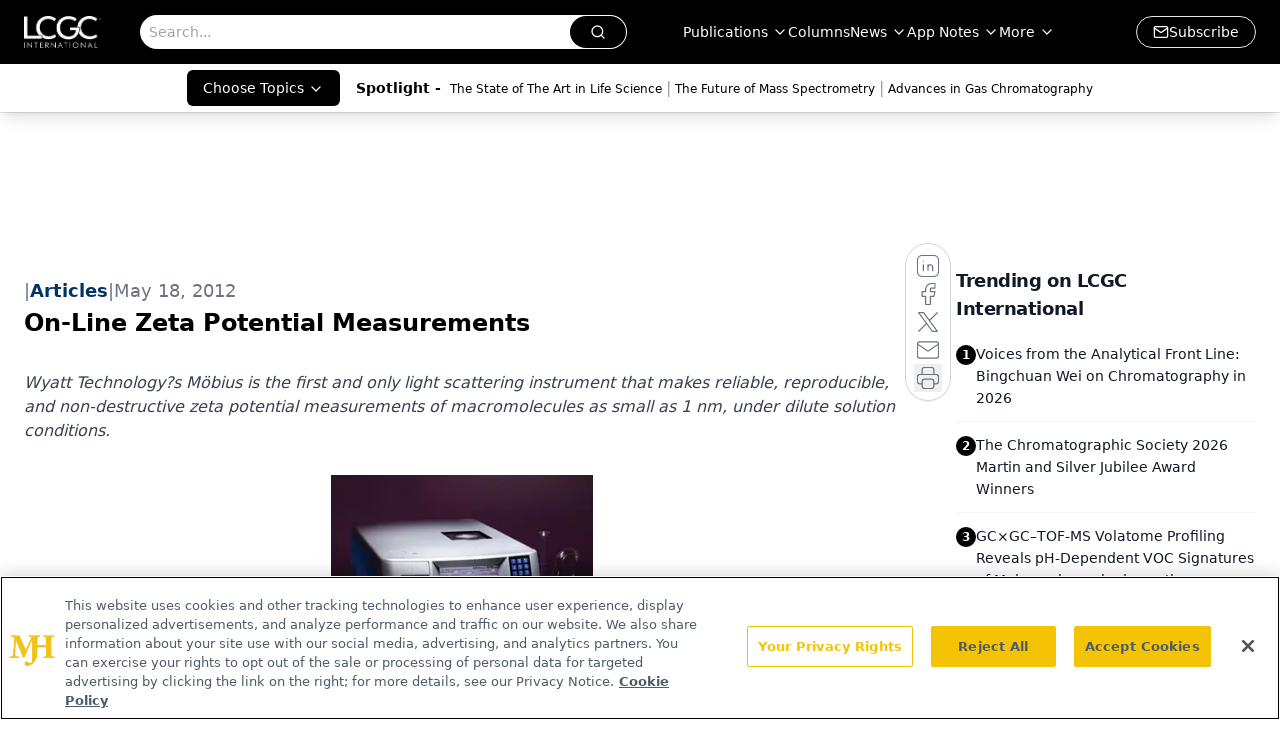

--- FILE ---
content_type: text/html; charset=utf-8
request_url: https://www.google.com/recaptcha/api2/aframe
body_size: 184
content:
<!DOCTYPE HTML><html><head><meta http-equiv="content-type" content="text/html; charset=UTF-8"></head><body><script nonce="GFss2VxENFN1MPA6u0yivQ">/** Anti-fraud and anti-abuse applications only. See google.com/recaptcha */ try{var clients={'sodar':'https://pagead2.googlesyndication.com/pagead/sodar?'};window.addEventListener("message",function(a){try{if(a.source===window.parent){var b=JSON.parse(a.data);var c=clients[b['id']];if(c){var d=document.createElement('img');d.src=c+b['params']+'&rc='+(localStorage.getItem("rc::a")?sessionStorage.getItem("rc::b"):"");window.document.body.appendChild(d);sessionStorage.setItem("rc::e",parseInt(sessionStorage.getItem("rc::e")||0)+1);localStorage.setItem("rc::h",'1768546823865');}}}catch(b){}});window.parent.postMessage("_grecaptcha_ready", "*");}catch(b){}</script></body></html>

--- FILE ---
content_type: application/javascript
request_url: https://api.lightboxcdn.com/z9gd/43379/www.chromatographyonline.com/jsonp/z?cb=1768546810456&dre=l&callback=jQuery112407596650887234897_1768546810434&_=1768546810435
body_size: 1190
content:
jQuery112407596650887234897_1768546810434({"success":true,"dre":"l","response":"[base64].ClCA1ZIgUp4GoAjqSojSAELscqFZk0dCC7k8HA80g8mik9A0likBBQAjM-i-9hUmhSnA4KVgKWMGkGmjEAJRiBU0i-wM8TUSCQ8.2isU0AsSLXk2ZUiQ0gAioUK9Cgs1ZSaLEhTEhjPBQVJ9dB5AA9SbNfYVBQ2eCmUFLSHLXmslMiox2slKaAKaPv2FLOLrDfpqQBJKRlLXJPQ0BjHAdR4KJBT5HA-X9YseVmbsJCTQo6QZJko0pHAwBpGRPiAA"});